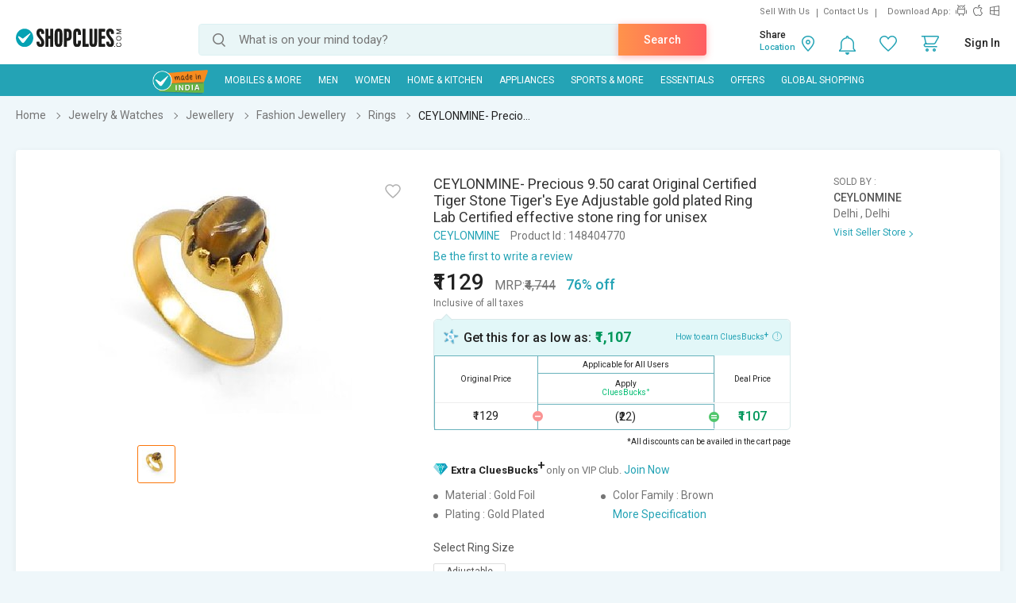

--- FILE ---
content_type: text/html; charset=UTF-8
request_url: https://www.shopclues.com/ajaxCall/Adzone_Products?category_id=18289
body_size: -24
content:
{"response_time":0.007048845291137695,"message":"","status":200,"response":{"error":["Invalid input"]}}

--- FILE ---
content_type: text/html; charset=UTF-8
request_url: https://www.shopclues.com/ajaxCall/pdpBigsale?pid=148404770
body_size: 1100
content:


       
{"status":"1","msg":"success","main_category_id":"18289","main_cateory_name":"Rings","main_category_seo_path":"fashion-jewellery-rings.html","id_path":"282\/18237\/18247\/18289","filters":[{"title":"Best Selling Products in Rings","filter_string":"cat_id=18289&sort_by=bestsellers&sort_order=desc&scl=1","new_filter_string":"sort_by=bestsellers&sort_order=desc&scl=1","type":"leaf","catid":"18289","seo_name":"fashion-jewellery-rings"},{"title":"More Products with min 60% Off","filter_string":"cat_id=282&df[]=61.00-80.00&df[]=80.00-100.00&fsrc=discount_percentage&scl=1","new_filter_string":"df[]=61.00-80.00&df[]=80.00-100.00&fsrc=discount_percentage&scl=1","type":"meta","catid":"282","seo_name":"jewelry-and-watches"},{"title":"Best Selling Products in Jewellery","filter_string":"cat_id=18237&sort_by=bestsellers&sort_order=desc&scl=1","new_filter_string":"sort_by=bestsellers&sort_order=desc&scl=1","type":"sub","catid":"18237","seo_name":"all-jewellery"},{"title":"New Arrivals in Jewelry & Watches","filter_string":"cat_id=282&sort_by=newarrivals&sort_order=desc&scl=1","new_filter_string":"sort_by=newarrivals&sort_order=desc&scl=1","type":"meta","catid":"282","seo_name":"jewelry-and-watches"}]}

--- FILE ---
content_type: text/html; charset=UTF-8
request_url: https://www.shopclues.com/ajaxCall/total_cb?user_id=0&user_segment=default&price=1129&list_price=4744&product_id=148404770
body_size: 1226
content:
{"response_time":0.017191171646118,"message":"","status":200,"response":{"cb_balance_details":{"non_expiry_cb":0,"partial_cb":"1000","expiry_cb":0,"user_total_cb":"1000","cb_plus_total":"1000","non_cb_plus_total":0,"user_applicable_configurations":{"object_key":"US","object_value":"default","percent":"2","flat":"0","max_cap":"200","user_segment":"default","hash_key":"default","possible_user_applicable_configurations":{"default":{"object_key":"US","object_value":"default","percent":"2","flat":"0","max_cap":"200","user_segment":"default","hash_key":"default","user_cb_applicable_data":{"user_total_cb_applicable":22,"non_expiry_cb_applicable":0,"partial_cb_applicable":22,"expiry_cb_applicable":0,"cb_plus_total_applicable":22,"non_cb_plus_total_applicable":0,"cb_plus_requested_applicable":22,"segment_msg":"Get upto 2% instant discount (Expires in 10 Days).","default_msg":"Discounted Price \u20b91107"}}},"cb_plus_total_applicable":22,"cb_plus_requested_applicable":22},"user_cb_applicable_data":{"user_total_cb_applicable":22,"non_expiry_cb_applicable":0,"partial_cb_applicable":22,"expiry_cb_applicable":0,"cb_plus_total_applicable":22,"non_cb_plus_total_applicable":0,"cb_plus_requested_applicable":22,"segment_msg":"Get upto 2% instant discount (Expires in 10 Days).","default_msg":"Discounted Price \u20b91107","cb_percent":0}}}}

--- FILE ---
content_type: text/html; charset=UTF-8
request_url: https://www.shopclues.com/ajaxCall/moreProducts?catId=18289&filters=cat_id%3D18289%26sort_by%3Dbestsellers%26sort_order%3Ddesc%26scl%3D1&start=0&limit=11&fl_cal=1&page_type=PDP&page=2
body_size: 52069
content:
{"status":"success","breadcrumb":"Jewelry & Watches\/\/\/Jewellery\/\/\/Fashion Jewellery\/\/\/Rings","metadata":{"id_path":"282\/18237\/18247\/18289","plp_product_title_h1":"Rings","meta_keywords":"fashion rings online, buy designer fashion rings for women online","meta_description":"Buy Designer rings at best price in India. Shop for fashionable golden and silver plated rings of your favorite brand and design from Shopclues. Enjoy COD & Free shipping.\r\n","page_title":"Designer Rings at Low Price : Jewelry & Watches | Shopclues.com","category":"Rings","is_deal_category":"N","n_max":"50"},"Type":"c","object_id":"18289","cat_type":"p","is_c1x_enabled":1,"meta_seo_name":"jewelry-and-watches","response":{"items_per_page":24,"products_count":20779,"next_cursor_mark":"QW9OaFlTa3hORFl6TURBNE9EST0=","products":[{"product_id":153655987,"is_cod":"N","category_id":18289,"seo_name":"platinum-polished-unique-couple-ring-set-153655987","list_price":1999,"price_see_inside":false,"deal_inside_badge":false,"special_offer_badge":false,"freebee_inside":false,"free_shipping":"Y","company_id":1156914,"product":"Platinum Polished Unique Couple Ring Set","price":299,"third_price":149,"image_url":"images1\/thumbnails\/118109\/320\/320\/153655987-118109692-1749615395.jpg","product_in_wishlist":0,"image_url160_1":"https:\/\/cdn2.shopclues.com\/images\/no_image.gif","image_url160":"https:\/\/cdn2.shopclues.com\/images1\/thumbnails\/118109\/160\/160\/153655987-118109692-1749615395.jpg","image_url820":"https:\/\/cdn2.shopclues.com\/images1\/thumbnails\/118109\/820\/1\/153655987-118109692-1749615395.jpg","image_url640":"https:\/\/cdn2.shopclues.com\/images1\/thumbnails\/118109\/640\/1\/153655987-118109692-1749615395.jpg","image_url320":"https:\/\/cdn2.shopclues.com\/images1\/thumbnails\/118109\/320\/320\/153655987-118109692-1749615395.jpg","image_url200":"https:\/\/cdn2.shopclues.com\/images1\/thumbnails\/118109\/320\/320\/153655987-118109692-1749615395.jpg","image_url280":"https:\/\/cdn2.shopclues.com\/images1\/thumbnails\/118109\/280\/1\/153655987-118109692-1749615395.jpg","image_url320new":"https:\/\/cdn2.shopclues.com\/images1\/thumbnails\/118109\/320\/320\/153655987-118109692-1749615395.jpg","average_rating":5,"is_new":false,"mobile_boost_index":9999999999,"is_wholesale_product":false,"wholesale_type":false,"min_qty":0,"retail_price":1599,"master_seo_name":"platinum-polished-unique-couple-ring-set-153655987","minimum_child_price":149,"master_product_id":0,"product_badge":0,"product_amount_available":1,"variant":0,"product_on_bulk_discount":0,"min_price_label":"","badges_info":[],"discount_percentage":93,"is_similar_product":0,"tracking":"B","super_price_pdp_feature":1,"coupon_details":[],"cluesbucks_plus":2,"cluesbucks":0,"super_price":147,"super_percentage":92,"show_express_badge":0},{"product_id":147823748,"is_cod":"N","category_id":18289,"seo_name":"challa-silver-ring-natural-and-original-ring-for-unisex-by-ceylonmine-147823748","list_price":799,"price_see_inside":false,"deal_inside_badge":false,"special_offer_badge":false,"freebee_inside":false,"free_shipping":"N","company_id":885042,"product":"challa silver ring natural  original ring for unisex by Ceylonmine","price":369,"third_price":0,"image_url":"images1\/thumbnails\/102791\/320\/320\/147823748-102791364-1568467511.jpg","product_in_wishlist":0,"image_url160_1":"https:\/\/cdn2.shopclues.com\/images\/no_image.gif","image_url160":"https:\/\/cdn2.shopclues.com\/images1\/thumbnails\/102791\/160\/160\/147823748-102791364-1568467511.jpg","image_url820":"https:\/\/cdn2.shopclues.com\/images1\/thumbnails\/102791\/820\/1\/147823748-102791364-1568467511.jpg","image_url640":"https:\/\/cdn2.shopclues.com\/images1\/thumbnails\/102791\/640\/1\/147823748-102791364-1568467511.jpg","image_url320":"https:\/\/cdn2.shopclues.com\/images1\/thumbnails\/102791\/320\/320\/147823748-102791364-1568467511.jpg","image_url200":"https:\/\/cdn2.shopclues.com\/images1\/thumbnails\/102791\/320\/320\/147823748-102791364-1568467511.jpg","image_url280":"https:\/\/cdn2.shopclues.com\/images1\/thumbnails\/102791\/280\/1\/147823748-102791364-1568467511.jpg","image_url320new":"https:\/\/cdn2.shopclues.com\/images1\/thumbnails\/102791\/320\/320\/147823748-102791364-1568467511.jpg","average_rating":4,"is_new":false,"mobile_boost_index":9999999999,"is_wholesale_product":false,"wholesale_type":false,"min_qty":0,"retail_price":0,"master_seo_name":"challa-silver-ring-natural-and-original-ring-for-unisex-by-ceylonmine-147823748","minimum_child_price":369,"master_product_id":0,"product_badge":0,"product_amount_available":1,"variant":1,"product_on_bulk_discount":0,"min_price_label":"","badges_info":[],"discount_percentage":54,"is_similar_product":0,"tracking":"O","super_price_pdp_feature":1,"coupon_details":[],"cluesbucks_plus":7,"cluesbucks":0,"super_price":362,"super_percentage":54,"show_express_badge":0},{"product_id":151719074,"is_cod":"Y","category_id":18289,"seo_name":"navratan-stones-pure-silver-ring-for-unisex-by-ceylonmine-151719074","list_price":1999,"price_see_inside":false,"deal_inside_badge":false,"special_offer_badge":false,"freebee_inside":false,"free_shipping":"N","company_id":885042,"product":"Navratan Stones pure Silver Ring  for Unisex by Ceylonmine","price":989,"third_price":0,"image_url":"images1\/thumbnails\/112546\/320\/320\/151719074-112546162-1608804277.jpg","product_in_wishlist":0,"image_url160_1":"https:\/\/cdn2.shopclues.com\/images\/no_image.gif","image_url160":"https:\/\/cdn2.shopclues.com\/images1\/thumbnails\/112546\/160\/160\/151719074-112546162-1608804277.jpg","image_url820":"https:\/\/cdn2.shopclues.com\/images1\/thumbnails\/112546\/820\/1\/151719074-112546162-1608804277.jpg","image_url640":"https:\/\/cdn2.shopclues.com\/images1\/thumbnails\/112546\/640\/1\/151719074-112546162-1608804277.jpg","image_url320":"https:\/\/cdn2.shopclues.com\/images1\/thumbnails\/112546\/320\/320\/151719074-112546162-1608804277.jpg","image_url200":"https:\/\/cdn2.shopclues.com\/images1\/thumbnails\/112546\/320\/320\/151719074-112546162-1608804277.jpg","image_url280":"https:\/\/cdn2.shopclues.com\/images1\/thumbnails\/112546\/280\/1\/151719074-112546162-1608804277.jpg","image_url320new":"https:\/\/cdn2.shopclues.com\/images1\/thumbnails\/112546\/320\/320\/151719074-112546162-1608804277.jpg","average_rating":0,"is_new":false,"mobile_boost_index":9999999999,"is_wholesale_product":false,"wholesale_type":false,"min_qty":0,"retail_price":0,"master_seo_name":"navratan-stones-pure-silver-ring-for-unisex-by-ceylonmine-151719074","minimum_child_price":989,"master_product_id":0,"product_badge":0,"product_amount_available":1,"variant":1,"product_on_bulk_discount":0,"min_price_label":"","badges_info":[],"discount_percentage":51,"is_similar_product":0,"tracking":"O","super_price_pdp_feature":1,"coupon_details":[],"cluesbucks_plus":19,"cluesbucks":0,"super_price":970,"super_percentage":51,"show_express_badge":0},{"product_id":153719353,"is_cod":"N","category_id":18289,"seo_name":"women-fancy-finger-ring-153719353","list_price":499,"price_see_inside":false,"deal_inside_badge":false,"special_offer_badge":false,"freebee_inside":false,"free_shipping":"Y","company_id":1158485,"product":"Women Fancy Finger Ring","price":399,"third_price":99,"image_url":"images1\/thumbnails\/118419\/320\/320\/153719353-118419566-1766149205.jpg","product_in_wishlist":0,"image_url160_1":"https:\/\/cdn2.shopclues.com\/images\/no_image.gif","image_url160":"https:\/\/cdn2.shopclues.com\/images1\/thumbnails\/118419\/160\/160\/153719353-118419566-1766149205.jpg","image_url820":"https:\/\/cdn2.shopclues.com\/images1\/thumbnails\/118419\/820\/1\/153719353-118419566-1766149205.jpg","image_url640":"https:\/\/cdn2.shopclues.com\/images1\/thumbnails\/118419\/640\/1\/153719353-118419566-1766149205.jpg","image_url320":"https:\/\/cdn2.shopclues.com\/images1\/thumbnails\/118419\/320\/320\/153719353-118419566-1766149205.jpg","image_url200":"https:\/\/cdn2.shopclues.com\/images1\/thumbnails\/118419\/320\/320\/153719353-118419566-1766149205.jpg","image_url280":"https:\/\/cdn2.shopclues.com\/images1\/thumbnails\/118419\/280\/1\/153719353-118419566-1766149205.jpg","image_url320new":"https:\/\/cdn2.shopclues.com\/images1\/thumbnails\/118419\/320\/320\/153719353-118419566-1766149205.jpg","average_rating":0,"is_new":false,"mobile_boost_index":9999999999,"is_wholesale_product":false,"wholesale_type":false,"min_qty":0,"retail_price":0,"master_seo_name":"women-fancy-finger-ring-153719353","minimum_child_price":99,"master_product_id":0,"product_badge":0,"product_amount_available":1,"variant":0,"product_on_bulk_discount":0,"min_price_label":"","badges_info":[],"discount_percentage":80,"is_similar_product":0,"tracking":"B","super_price_pdp_feature":1,"coupon_details":[],"cluesbucks_plus":1,"cluesbucks":0,"super_price":98,"super_percentage":80,"show_express_badge":0},{"product_id":146309361,"is_cod":"Y","category_id":18289,"seo_name":"lab-tested-stone-navaratna-silver-plated-ring-original-navgrah-mix-stone-adjustabel-stylish-ring-by-ceylonmine-146309361","list_price":4766,"price_see_inside":false,"deal_inside_badge":false,"special_offer_badge":false,"freebee_inside":false,"free_shipping":"N","company_id":885042,"product":"Lab Tested Stone Navaratna Silver Plated Ring Navgrah Mix Stone Ad","price":1350,"third_price":0,"image_url":"images1\/thumbnails\/100643\/320\/320\/146309361-100643945-1558785482.jpg","product_in_wishlist":0,"image_url160_1":"https:\/\/cdn2.shopclues.com\/images\/no_image.gif","image_url160":"https:\/\/cdn2.shopclues.com\/images1\/thumbnails\/100643\/160\/160\/146309361-100643945-1558785482.jpg","image_url820":"https:\/\/cdn2.shopclues.com\/images1\/thumbnails\/100643\/820\/1\/146309361-100643945-1558785482.jpg","image_url640":"https:\/\/cdn2.shopclues.com\/images1\/thumbnails\/100643\/640\/1\/146309361-100643945-1558785482.jpg","image_url320":"https:\/\/cdn2.shopclues.com\/images1\/thumbnails\/100643\/320\/320\/146309361-100643945-1558785482.jpg","image_url200":"https:\/\/cdn2.shopclues.com\/images1\/thumbnails\/100643\/320\/320\/146309361-100643945-1558785482.jpg","image_url280":"https:\/\/cdn2.shopclues.com\/images1\/thumbnails\/100643\/280\/1\/146309361-100643945-1558785482.jpg","image_url320new":"https:\/\/cdn2.shopclues.com\/images1\/thumbnails\/100643\/320\/320\/146309361-100643945-1558785482.jpg","average_rating":0,"is_new":false,"mobile_boost_index":9999999999,"is_wholesale_product":false,"wholesale_type":false,"min_qty":0,"retail_price":0,"master_seo_name":"lab-tested-stone-navaratna-silver-plated-ring-original-navgrah-mix-stone-adjustabel-stylish-ring-by-ceylonmine-146309361","minimum_child_price":1350,"master_product_id":0,"product_badge":0,"product_amount_available":1,"variant":1,"product_on_bulk_discount":0,"min_price_label":"","badges_info":[],"discount_percentage":72,"is_similar_product":0,"tracking":"O","super_price_pdp_feature":1,"coupon_details":[],"cluesbucks_plus":27,"cluesbucks":0,"super_price":1323,"super_percentage":72,"show_express_badge":0},{"product_id":151719170,"is_cod":"Y","category_id":18289,"seo_name":"ceylonmine-natural-navratan-stones-silver-ring-151719170","list_price":5056,"price_see_inside":false,"deal_inside_badge":false,"special_offer_badge":false,"freebee_inside":false,"free_shipping":"N","company_id":885042,"product":"Ceylonmine-Natural Navratan Stones Silver Ring","price":979,"third_price":0,"image_url":"images1\/thumbnails\/112546\/320\/320\/151719170-112546290-1608804587.jpg","product_in_wishlist":0,"image_url160_1":"https:\/\/cdn2.shopclues.com\/images\/no_image.gif","image_url160":"https:\/\/cdn2.shopclues.com\/images1\/thumbnails\/112546\/160\/160\/151719170-112546290-1608804587.jpg","image_url820":"https:\/\/cdn2.shopclues.com\/images1\/thumbnails\/112546\/820\/1\/151719170-112546290-1608804587.jpg","image_url640":"https:\/\/cdn2.shopclues.com\/images1\/thumbnails\/112546\/640\/1\/151719170-112546290-1608804587.jpg","image_url320":"https:\/\/cdn2.shopclues.com\/images1\/thumbnails\/112546\/320\/320\/151719170-112546290-1608804587.jpg","image_url200":"https:\/\/cdn2.shopclues.com\/images1\/thumbnails\/112546\/320\/320\/151719170-112546290-1608804587.jpg","image_url280":"https:\/\/cdn2.shopclues.com\/images1\/thumbnails\/112546\/280\/1\/151719170-112546290-1608804587.jpg","image_url320new":"https:\/\/cdn2.shopclues.com\/images1\/thumbnails\/112546\/320\/320\/151719170-112546290-1608804587.jpg","average_rating":0,"is_new":false,"mobile_boost_index":9999999999,"is_wholesale_product":false,"wholesale_type":false,"min_qty":0,"retail_price":0,"master_seo_name":"ceylonmine-natural-navratan-stones-silver-ring-151719170","minimum_child_price":979,"master_product_id":0,"product_badge":0,"product_amount_available":1,"variant":1,"product_on_bulk_discount":0,"min_price_label":"","badges_info":[],"discount_percentage":81,"is_similar_product":0,"tracking":"O","super_price_pdp_feature":1,"coupon_details":[],"cluesbucks_plus":19,"cluesbucks":0,"super_price":960,"super_percentage":81,"show_express_badge":0},{"product_id":153465729,"is_cod":"Y","category_id":18289,"seo_name":"7.25-ratti-6.50-carat-a-quality-natural-yellow-sapphire-pukhraj-gemstone-ring-for-womens-and-mensnew-pr-472-153465729","list_price":1899,"price_see_inside":false,"deal_inside_badge":false,"special_offer_badge":false,"freebee_inside":false,"free_shipping":"N","company_id":885042,"product":"7.25 Ratti 6.50 Carat A+ Quality Natural Yellow Sapphire Pukhraj Gemstone Ring For Women's And Men's","price":995,"third_price":0,"image_url":"images1\/thumbnails\/117448\/320\/320\/153465729-117448974-1702543632.jpg","product_in_wishlist":0,"image_url160_1":"https:\/\/cdn2.shopclues.com\/images\/no_image.gif","image_url160":"https:\/\/cdn2.shopclues.com\/images1\/thumbnails\/117448\/160\/160\/153465729-117448974-1702543632.jpg","image_url820":"https:\/\/cdn2.shopclues.com\/images1\/thumbnails\/117448\/820\/1\/153465729-117448974-1702543632.jpg","image_url640":"https:\/\/cdn2.shopclues.com\/images1\/thumbnails\/117448\/640\/1\/153465729-117448974-1702543632.jpg","image_url320":"https:\/\/cdn2.shopclues.com\/images1\/thumbnails\/117448\/320\/320\/153465729-117448974-1702543632.jpg","image_url200":"https:\/\/cdn2.shopclues.com\/images1\/thumbnails\/117448\/320\/320\/153465729-117448974-1702543632.jpg","image_url280":"https:\/\/cdn2.shopclues.com\/images1\/thumbnails\/117448\/280\/1\/153465729-117448974-1702543632.jpg","image_url320new":"https:\/\/cdn2.shopclues.com\/images1\/thumbnails\/117448\/320\/320\/153465729-117448974-1702543632.jpg","average_rating":0,"is_new":false,"mobile_boost_index":9999999999,"is_wholesale_product":false,"wholesale_type":false,"min_qty":0,"retail_price":0,"master_seo_name":"7.25-ratti-6.50-carat-a-quality-natural-yellow-sapphire-pukhraj-gemstone-ring-for-womens-and-mensnew-pr-472-153465729","minimum_child_price":995,"master_product_id":0,"product_badge":0,"product_amount_available":1,"variant":1,"product_on_bulk_discount":0,"min_price_label":"","badges_info":[],"discount_percentage":48,"is_similar_product":0,"tracking":"O","super_price_pdp_feature":1,"coupon_details":[],"cluesbucks_plus":19,"cluesbucks":0,"super_price":976,"super_percentage":48,"show_express_badge":0},{"product_id":146714901,"is_cod":"Y","category_id":18289,"seo_name":"natural-blue-sapphire-silver-plated-ring-original-and-lab-certified-neelam-7.25-ratti-stone-ring-by-ceylonmine-146714901","list_price":1999,"price_see_inside":false,"deal_inside_badge":false,"special_offer_badge":false,"freebee_inside":false,"free_shipping":"N","company_id":885042,"product":"Natural Blue Sapphire Silver Plated Ring Original  Lab Certified Neelam 7.25 Ratti Stone Ring By CEYLONMINE","price":935,"third_price":0,"image_url":"images1\/thumbnails\/101226\/320\/320\/146714901-101226820-1560596141.jpg","product_in_wishlist":0,"image_url160_1":"https:\/\/cdn2.shopclues.com\/images\/no_image.gif","image_url160":"https:\/\/cdn2.shopclues.com\/images1\/thumbnails\/101226\/160\/160\/146714901-101226820-1560596141.jpg","image_url820":"https:\/\/cdn2.shopclues.com\/images1\/thumbnails\/101226\/820\/1\/146714901-101226820-1560596141.jpg","image_url640":"https:\/\/cdn2.shopclues.com\/images1\/thumbnails\/101226\/640\/1\/146714901-101226820-1560596141.jpg","image_url320":"https:\/\/cdn2.shopclues.com\/images1\/thumbnails\/101226\/320\/320\/146714901-101226820-1560596141.jpg","image_url200":"https:\/\/cdn2.shopclues.com\/images1\/thumbnails\/101226\/320\/320\/146714901-101226820-1560596141.jpg","image_url280":"https:\/\/cdn2.shopclues.com\/images1\/thumbnails\/101226\/280\/1\/146714901-101226820-1560596141.jpg","image_url320new":"https:\/\/cdn2.shopclues.com\/images1\/thumbnails\/101226\/320\/320\/146714901-101226820-1560596141.jpg","average_rating":0,"is_new":false,"mobile_boost_index":9999999999,"is_wholesale_product":false,"wholesale_type":false,"min_qty":0,"retail_price":0,"master_seo_name":"natural-blue-sapphire-silver-plated-ring-original-and-lab-certified-neelam-7.25-ratti-stone-ring-by-ceylonmine-146714901","minimum_child_price":935,"master_product_id":0,"product_badge":0,"product_amount_available":1,"variant":1,"product_on_bulk_discount":0,"min_price_label":"","badges_info":[],"discount_percentage":53,"is_similar_product":0,"tracking":"O","super_price_pdp_feature":1,"coupon_details":[],"cluesbucks_plus":18,"cluesbucks":0,"super_price":917,"super_percentage":54,"show_express_badge":0},{"product_id":146715832,"is_cod":"Y","category_id":18289,"seo_name":"white-sapphire-5.25-ratti-stone-gold-plated-ring-original-and-precious-stone-safed-pukhraj-stone-ring-by-ceylonmine-146715832","list_price":1899,"price_see_inside":false,"deal_inside_badge":false,"special_offer_badge":false,"freebee_inside":false,"free_shipping":"N","company_id":885042,"product":"White Sapphire 5.25 Ratti Stone Gold Plated Ring Original  Precious Stone Safed Pukhraj Stone Ring By CEYLONMINE","price":919,"third_price":0,"image_url":"images1\/thumbnails\/101228\/320\/320\/146715832-101228045-1560601769.jpg","product_in_wishlist":0,"image_url160_1":"https:\/\/cdn2.shopclues.com\/images\/no_image.gif","image_url160":"https:\/\/cdn2.shopclues.com\/images1\/thumbnails\/101228\/160\/160\/146715832-101228045-1560601769.jpg","image_url820":"https:\/\/cdn2.shopclues.com\/images1\/thumbnails\/101228\/820\/1\/146715832-101228045-1560601769.jpg","image_url640":"https:\/\/cdn2.shopclues.com\/images1\/thumbnails\/101228\/640\/1\/146715832-101228045-1560601769.jpg","image_url320":"https:\/\/cdn2.shopclues.com\/images1\/thumbnails\/101228\/320\/320\/146715832-101228045-1560601769.jpg","image_url200":"https:\/\/cdn2.shopclues.com\/images1\/thumbnails\/101228\/320\/320\/146715832-101228045-1560601769.jpg","image_url280":"https:\/\/cdn2.shopclues.com\/images1\/thumbnails\/101228\/280\/1\/146715832-101228045-1560601769.jpg","image_url320new":"https:\/\/cdn2.shopclues.com\/images1\/thumbnails\/101228\/320\/320\/146715832-101228045-1560601769.jpg","average_rating":0,"is_new":false,"mobile_boost_index":9999999999,"is_wholesale_product":false,"wholesale_type":false,"min_qty":0,"retail_price":0,"master_seo_name":"white-sapphire-5.25-ratti-stone-gold-plated-ring-original-and-precious-stone-safed-pukhraj-stone-ring-by-ceylonmine-146715832","minimum_child_price":919,"master_product_id":0,"product_badge":0,"product_amount_available":1,"variant":1,"product_on_bulk_discount":0,"min_price_label":"","badges_info":[],"discount_percentage":52,"is_similar_product":0,"tracking":"O","super_price_pdp_feature":1,"coupon_details":[],"cluesbucks_plus":18,"cluesbucks":0,"super_price":901,"super_percentage":52,"show_express_badge":0},{"product_id":147516686,"is_cod":"Y","category_id":18289,"seo_name":"ceylonmine-pink-sapphire-7.25-ratti-silver-plated-ring-certified-and-astrological-gemstone-ring-for-unisex-147516686","list_price":4537,"price_see_inside":false,"deal_inside_badge":false,"special_offer_badge":false,"freebee_inside":false,"free_shipping":"N","company_id":885042,"product":"CEYLONMINE- Pink sapphire 7.25 Ratti  silver Plated Ring Certified & Astrological Gemstone Ring For Unisex","price":953,"third_price":0,"image_url":"images1\/thumbnails\/102309\/320\/320\/147516686-102309305-1565444553.jpg","product_in_wishlist":0,"image_url160_1":"https:\/\/cdn2.shopclues.com\/images\/no_image.gif","image_url160":"https:\/\/cdn2.shopclues.com\/images1\/thumbnails\/102309\/160\/160\/147516686-102309305-1565444553.jpg","image_url820":"https:\/\/cdn2.shopclues.com\/images1\/thumbnails\/102309\/820\/1\/147516686-102309305-1565444553.jpg","image_url640":"https:\/\/cdn2.shopclues.com\/images1\/thumbnails\/102309\/640\/1\/147516686-102309305-1565444553.jpg","image_url320":"https:\/\/cdn2.shopclues.com\/images1\/thumbnails\/102309\/320\/320\/147516686-102309305-1565444553.jpg","image_url200":"https:\/\/cdn2.shopclues.com\/images1\/thumbnails\/102309\/320\/320\/147516686-102309305-1565444553.jpg","image_url280":"https:\/\/cdn2.shopclues.com\/images1\/thumbnails\/102309\/280\/1\/147516686-102309305-1565444553.jpg","image_url320new":"https:\/\/cdn2.shopclues.com\/images1\/thumbnails\/102309\/320\/320\/147516686-102309305-1565444553.jpg","average_rating":0,"is_new":false,"mobile_boost_index":9999999999,"is_wholesale_product":false,"wholesale_type":false,"min_qty":0,"retail_price":0,"master_seo_name":"ceylonmine-pink-sapphire-7.25-ratti-silver-plated-ring-certified-and-astrological-gemstone-ring-for-unisex-147516686","minimum_child_price":953,"master_product_id":0,"product_badge":0,"product_amount_available":1,"variant":1,"product_on_bulk_discount":0,"min_price_label":"","badges_info":[],"discount_percentage":79,"is_similar_product":0,"tracking":"O","super_price_pdp_feature":1,"coupon_details":[],"cluesbucks_plus":19,"cluesbucks":0,"super_price":934,"super_percentage":79,"show_express_badge":0},{"product_id":148193698,"is_cod":"Y","category_id":18289,"seo_name":"ceylonmine-certified-9.25-carat-turquoise-ring-in-silver-good-quality-and-lab-certified-firoza-adjustable-ring-for-unisex-148193698","list_price":5732,"price_see_inside":false,"deal_inside_badge":false,"special_offer_badge":false,"freebee_inside":false,"free_shipping":"N","company_id":885042,"product":"Ceylonmine- Certified 9.25 Carat Turquoise Ring In Silver Good Quality & Lab Certified Firoza Adjustable Ring For Unisex","price":1969,"third_price":0,"image_url":"images1\/thumbnails\/103516\/320\/320\/148193698-103516548-1572603448.jpg","product_in_wishlist":0,"image_url160_1":"https:\/\/cdn2.shopclues.com\/images\/no_image.gif","image_url160":"https:\/\/cdn2.shopclues.com\/images1\/thumbnails\/103516\/160\/160\/148193698-103516548-1572603448.jpg","image_url820":"https:\/\/cdn2.shopclues.com\/images1\/thumbnails\/103516\/820\/1\/148193698-103516548-1572603448.jpg","image_url640":"https:\/\/cdn2.shopclues.com\/images1\/thumbnails\/103516\/640\/1\/148193698-103516548-1572603448.jpg","image_url320":"https:\/\/cdn2.shopclues.com\/images1\/thumbnails\/103516\/320\/320\/148193698-103516548-1572603448.jpg","image_url200":"https:\/\/cdn2.shopclues.com\/images1\/thumbnails\/103516\/320\/320\/148193698-103516548-1572603448.jpg","image_url280":"https:\/\/cdn2.shopclues.com\/images1\/thumbnails\/103516\/280\/1\/148193698-103516548-1572603448.jpg","image_url320new":"https:\/\/cdn2.shopclues.com\/images1\/thumbnails\/103516\/320\/320\/148193698-103516548-1572603448.jpg","average_rating":0,"is_new":false,"mobile_boost_index":9999999999,"is_wholesale_product":false,"wholesale_type":false,"min_qty":0,"retail_price":0,"master_seo_name":"ceylonmine-certified-9.25-carat-turquoise-ring-in-silver-good-quality-and-lab-certified-firoza-adjustable-ring-for-unisex-148193698","minimum_child_price":1969,"master_product_id":0,"product_badge":0,"product_amount_available":1,"variant":1,"product_on_bulk_discount":0,"min_price_label":"","badges_info":[],"discount_percentage":66,"is_similar_product":0,"tracking":"O","super_price_pdp_feature":1,"coupon_details":[],"cluesbucks_plus":39,"cluesbucks":0,"super_price":1930,"super_percentage":66,"show_express_badge":0},{"product_id":148239618,"is_cod":"Y","category_id":18289,"seo_name":"navratna-gemstone-gold-plated-ring-lab-certified-and-original-stone-navgrah-precious-stone-ring-for-unisex-by-ceylonimine-148239618","list_price":5801,"price_see_inside":false,"deal_inside_badge":false,"special_offer_badge":false,"freebee_inside":false,"free_shipping":"N","company_id":885042,"product":"Navratna Gemstone Gold Plated Ring Lab Certified Original Stone Navgrah Precious Stone Ring For Unisex By Ceylonimine","price":849,"third_price":0,"image_url":"images1\/thumbnails\/103566\/320\/320\/148239618-103566185-1572956501.jpg","product_in_wishlist":0,"image_url160_1":"https:\/\/cdn2.shopclues.com\/images\/no_image.gif","image_url160":"https:\/\/cdn2.shopclues.com\/images1\/thumbnails\/103566\/160\/160\/148239618-103566185-1572956501.jpg","image_url820":"https:\/\/cdn2.shopclues.com\/images1\/thumbnails\/103566\/820\/1\/148239618-103566185-1572956501.jpg","image_url640":"https:\/\/cdn2.shopclues.com\/images1\/thumbnails\/103566\/640\/1\/148239618-103566185-1572956501.jpg","image_url320":"https:\/\/cdn2.shopclues.com\/images1\/thumbnails\/103566\/320\/320\/148239618-103566185-1572956501.jpg","image_url200":"https:\/\/cdn2.shopclues.com\/images1\/thumbnails\/103566\/320\/320\/148239618-103566185-1572956501.jpg","image_url280":"https:\/\/cdn2.shopclues.com\/images1\/thumbnails\/103566\/280\/1\/148239618-103566185-1572956501.jpg","image_url320new":"https:\/\/cdn2.shopclues.com\/images1\/thumbnails\/103566\/320\/320\/148239618-103566185-1572956501.jpg","average_rating":0,"is_new":false,"mobile_boost_index":9999999999,"is_wholesale_product":false,"wholesale_type":false,"min_qty":0,"retail_price":0,"master_seo_name":"navratna-gemstone-gold-plated-ring-lab-certified-and-original-stone-navgrah-precious-stone-ring-for-unisex-by-ceylonimine-148239618","minimum_child_price":849,"master_product_id":0,"product_badge":0,"product_amount_available":1,"variant":1,"product_on_bulk_discount":0,"min_price_label":"","badges_info":[],"discount_percentage":85,"is_similar_product":0,"tracking":"O","super_price_pdp_feature":1,"coupon_details":[],"cluesbucks_plus":16,"cluesbucks":0,"super_price":833,"super_percentage":85,"show_express_badge":0},{"product_id":148462596,"is_cod":"Y","category_id":18289,"seo_name":"ceylonmine-turtle-ring-white-silver-plated-kachua-ring-for-women-and-men-148462596","list_price":5262,"price_see_inside":false,"deal_inside_badge":false,"special_offer_badge":false,"freebee_inside":false,"free_shipping":"N","company_id":885042,"product":"Ceylonmine Turtle Ring White Silver Plated Kachua Ring For Women  Men","price":1569,"third_price":0,"image_url":"images1\/thumbnails\/103913\/320\/320\/148462596-103913048-1575981537.jpg","product_in_wishlist":0,"image_url160_1":"https:\/\/cdn2.shopclues.com\/images\/no_image.gif","image_url160":"https:\/\/cdn2.shopclues.com\/images1\/thumbnails\/103913\/160\/160\/148462596-103913048-1575981537.jpg","image_url820":"https:\/\/cdn2.shopclues.com\/images1\/thumbnails\/103913\/820\/1\/148462596-103913048-1575981537.jpg","image_url640":"https:\/\/cdn2.shopclues.com\/images1\/thumbnails\/103913\/640\/1\/148462596-103913048-1575981537.jpg","image_url320":"https:\/\/cdn2.shopclues.com\/images1\/thumbnails\/103913\/320\/320\/148462596-103913048-1575981537.jpg","image_url200":"https:\/\/cdn2.shopclues.com\/images1\/thumbnails\/103913\/320\/320\/148462596-103913048-1575981537.jpg","image_url280":"https:\/\/cdn2.shopclues.com\/images1\/thumbnails\/103913\/280\/1\/148462596-103913048-1575981537.jpg","image_url320new":"https:\/\/cdn2.shopclues.com\/images1\/thumbnails\/103913\/320\/320\/148462596-103913048-1575981537.jpg","average_rating":0,"is_new":false,"mobile_boost_index":9999999999,"is_wholesale_product":false,"wholesale_type":false,"min_qty":0,"retail_price":0,"master_seo_name":"ceylonmine-turtle-ring-white-silver-plated-kachua-ring-for-women-and-men-148462596","minimum_child_price":1569,"master_product_id":0,"product_badge":0,"product_amount_available":1,"variant":1,"product_on_bulk_discount":0,"min_price_label":"","badges_info":[],"discount_percentage":70,"is_similar_product":0,"tracking":"O","super_price_pdp_feature":1,"coupon_details":[],"cluesbucks_plus":31,"cluesbucks":0,"super_price":1538,"super_percentage":70,"show_express_badge":0},{"product_id":148464489,"is_cod":"Y","category_id":18289,"seo_name":"ceylonmine-original-stone-ring-ruby-manik-7.50-ratti-gemstone-ring-lab-certified-and-unheated-stone-chunni-for-men-and-women-148464489","list_price":4399,"price_see_inside":false,"deal_inside_badge":false,"special_offer_badge":false,"freebee_inside":false,"free_shipping":"N","company_id":885042,"product":"Ceylonmine Original Stone Ring Ruby Manik 7.50 Ratti Gemstone Ring Lab Certified  Unheated Stone Chunni For Men  Women","price":1091,"third_price":0,"image_url":"images1\/thumbnails\/103915\/320\/320\/148464489-103915792-1576049880.jpg","product_in_wishlist":0,"image_url160_1":"https:\/\/cdn2.shopclues.com\/images\/no_image.gif","image_url160":"https:\/\/cdn2.shopclues.com\/images1\/thumbnails\/103915\/160\/160\/148464489-103915792-1576049880.jpg","image_url820":"https:\/\/cdn2.shopclues.com\/images1\/thumbnails\/103915\/820\/1\/148464489-103915792-1576049880.jpg","image_url640":"https:\/\/cdn2.shopclues.com\/images1\/thumbnails\/103915\/640\/1\/148464489-103915792-1576049880.jpg","image_url320":"https:\/\/cdn2.shopclues.com\/images1\/thumbnails\/103915\/320\/320\/148464489-103915792-1576049880.jpg","image_url200":"https:\/\/cdn2.shopclues.com\/images1\/thumbnails\/103915\/320\/320\/148464489-103915792-1576049880.jpg","image_url280":"https:\/\/cdn2.shopclues.com\/images1\/thumbnails\/103915\/280\/1\/148464489-103915792-1576049880.jpg","image_url320new":"https:\/\/cdn2.shopclues.com\/images1\/thumbnails\/103915\/320\/320\/148464489-103915792-1576049880.jpg","average_rating":1,"is_new":false,"mobile_boost_index":9999999999,"is_wholesale_product":false,"wholesale_type":false,"min_qty":0,"retail_price":0,"master_seo_name":"ceylonmine-original-stone-ring-ruby-manik-7.50-ratti-gemstone-ring-lab-certified-and-unheated-stone-chunni-for-men-and-women-148464489","minimum_child_price":1091,"master_product_id":0,"product_badge":0,"product_amount_available":1,"variant":1,"product_on_bulk_discount":0,"min_price_label":"","badges_info":[],"discount_percentage":75,"is_similar_product":0,"tracking":"O","super_price_pdp_feature":1,"coupon_details":[],"cluesbucks_plus":21,"cluesbucks":0,"super_price":1070,"super_percentage":75,"show_express_badge":0},{"product_id":150278802,"is_cod":"N","category_id":18289,"seo_name":"white-sapphire-ring-natural-and-original-gemstone-silver-5.00-ratti-for-unisex-by-ceylonmine-150278802","list_price":1999,"price_see_inside":false,"deal_inside_badge":false,"special_offer_badge":false,"freebee_inside":false,"free_shipping":"N","company_id":885042,"product":"white sapphire ring natural  original gemstone silver 5.00 ratti for unisex by CEYLONMINE","price":999,"third_price":0,"image_url":"images1\/thumbnails\/108313\/320\/320\/150278802-108313888-1594106780.jpg","product_in_wishlist":0,"image_url160_1":"https:\/\/cdn2.shopclues.com\/images\/no_image.gif","image_url160":"https:\/\/cdn2.shopclues.com\/images1\/thumbnails\/108313\/160\/160\/150278802-108313888-1594106780.jpg","image_url820":"https:\/\/cdn2.shopclues.com\/images1\/thumbnails\/108313\/820\/1\/150278802-108313888-1594106780.jpg","image_url640":"https:\/\/cdn2.shopclues.com\/images1\/thumbnails\/108313\/640\/1\/150278802-108313888-1594106780.jpg","image_url320":"https:\/\/cdn2.shopclues.com\/images1\/thumbnails\/108313\/320\/320\/150278802-108313888-1594106780.jpg","image_url200":"https:\/\/cdn2.shopclues.com\/images1\/thumbnails\/108313\/320\/320\/150278802-108313888-1594106780.jpg","image_url280":"https:\/\/cdn2.shopclues.com\/images1\/thumbnails\/108313\/280\/1\/150278802-108313888-1594106780.jpg","image_url320new":"https:\/\/cdn2.shopclues.com\/images1\/thumbnails\/108313\/320\/320\/150278802-108313888-1594106780.jpg","average_rating":0,"is_new":false,"mobile_boost_index":9999999999,"is_wholesale_product":false,"wholesale_type":false,"min_qty":0,"retail_price":0,"master_seo_name":"white-sapphire-ring-natural-and-original-gemstone-silver-5.00-ratti-for-unisex-by-ceylonmine-150278802","minimum_child_price":999,"master_product_id":0,"product_badge":0,"product_amount_available":1,"variant":1,"product_on_bulk_discount":0,"min_price_label":"","badges_info":[],"discount_percentage":50,"is_similar_product":0,"tracking":"O","super_price_pdp_feature":1,"coupon_details":[],"cluesbucks_plus":19,"cluesbucks":0,"super_price":980,"super_percentage":50,"show_express_badge":0},{"product_id":151495083,"is_cod":"Y","category_id":18289,"seo_name":"2-carat-certified-hessonite-silver-ring-for-men-and-womenby-ceylonmine-151495083","list_price":4566,"price_see_inside":false,"deal_inside_badge":false,"special_offer_badge":false,"freebee_inside":false,"free_shipping":"N","company_id":885042,"product":"2 Carat Certified Hessonite silver Ring for Men & WomenBy CEYLONMINE","price":978,"third_price":0,"image_url":"images1\/thumbnails\/112111\/320\/320\/151495083-112111118-1606974182.jpg","product_in_wishlist":0,"image_url160_1":"https:\/\/cdn2.shopclues.com\/images\/no_image.gif","image_url160":"https:\/\/cdn2.shopclues.com\/images1\/thumbnails\/112111\/160\/160\/151495083-112111118-1606974182.jpg","image_url820":"https:\/\/cdn2.shopclues.com\/images1\/thumbnails\/112111\/820\/1\/151495083-112111118-1606974182.jpg","image_url640":"https:\/\/cdn2.shopclues.com\/images1\/thumbnails\/112111\/640\/1\/151495083-112111118-1606974182.jpg","image_url320":"https:\/\/cdn2.shopclues.com\/images1\/thumbnails\/112111\/320\/320\/151495083-112111118-1606974182.jpg","image_url200":"https:\/\/cdn2.shopclues.com\/images1\/thumbnails\/112111\/320\/320\/151495083-112111118-1606974182.jpg","image_url280":"https:\/\/cdn2.shopclues.com\/images1\/thumbnails\/112111\/280\/1\/151495083-112111118-1606974182.jpg","image_url320new":"https:\/\/cdn2.shopclues.com\/images1\/thumbnails\/112111\/320\/320\/151495083-112111118-1606974182.jpg","average_rating":0,"is_new":false,"mobile_boost_index":9999999999,"is_wholesale_product":false,"wholesale_type":false,"min_qty":0,"retail_price":0,"master_seo_name":"2-carat-certified-hessonite-silver-ring-for-men-and-womenby-ceylonmine-151495083","minimum_child_price":978,"master_product_id":0,"product_badge":0,"product_amount_available":1,"variant":1,"product_on_bulk_discount":0,"min_price_label":"","badges_info":[],"discount_percentage":79,"is_similar_product":0,"tracking":"O","super_price_pdp_feature":1,"coupon_details":[],"cluesbucks_plus":19,"cluesbucks":0,"super_price":959,"super_percentage":78,"show_express_badge":0},{"product_id":151646913,"is_cod":"Y","category_id":18289,"seo_name":"7.25-ratti-natural-opal-stone-adjustable-silver-ring-for-astrological-opal-ring-by-ceylonmine-151646913","list_price":1999,"price_see_inside":false,"deal_inside_badge":false,"special_offer_badge":false,"freebee_inside":false,"free_shipping":"N","company_id":885042,"product":"7.25 ratti Natural Opal Stone Adjustable silver Ring for Astrological Opal Ring by CEYLONMINE","price":899,"third_price":0,"image_url":"images1\/thumbnails\/112443\/320\/320\/151646913-112443368-1608105798.jpg","product_in_wishlist":0,"image_url160_1":"https:\/\/cdn2.shopclues.com\/images\/no_image.gif","image_url160":"https:\/\/cdn2.shopclues.com\/images1\/thumbnails\/112443\/160\/160\/151646913-112443368-1608105798.jpg","image_url820":"https:\/\/cdn2.shopclues.com\/images1\/thumbnails\/112443\/820\/1\/151646913-112443368-1608105798.jpg","image_url640":"https:\/\/cdn2.shopclues.com\/images1\/thumbnails\/112443\/640\/1\/151646913-112443368-1608105798.jpg","image_url320":"https:\/\/cdn2.shopclues.com\/images1\/thumbnails\/112443\/320\/320\/151646913-112443368-1608105798.jpg","image_url200":"https:\/\/cdn2.shopclues.com\/images1\/thumbnails\/112443\/320\/320\/151646913-112443368-1608105798.jpg","image_url280":"https:\/\/cdn2.shopclues.com\/images1\/thumbnails\/112443\/280\/1\/151646913-112443368-1608105798.jpg","image_url320new":"https:\/\/cdn2.shopclues.com\/images1\/thumbnails\/112443\/320\/320\/151646913-112443368-1608105798.jpg","average_rating":0,"is_new":false,"mobile_boost_index":9999999999,"is_wholesale_product":false,"wholesale_type":false,"min_qty":0,"retail_price":0,"master_seo_name":"7.25-ratti-natural-opal-stone-adjustable-silver-ring-for-astrological-opal-ring-by-ceylonmine-151646913","minimum_child_price":899,"master_product_id":0,"product_badge":0,"product_amount_available":1,"variant":1,"product_on_bulk_discount":0,"min_price_label":"","badges_info":[],"discount_percentage":55,"is_similar_product":0,"tracking":"O","super_price_pdp_feature":1,"coupon_details":[],"cluesbucks_plus":17,"cluesbucks":0,"super_price":882,"super_percentage":55,"show_express_badge":0},{"product_id":152374356,"is_cod":"Y","category_id":18289,"seo_name":"vighnaharta-silver-plated-classic-proposal-heart-ring-for-women-girls-valentine-gift-152374356","list_price":996,"price_see_inside":false,"deal_inside_badge":false,"special_offer_badge":false,"freebee_inside":false,"free_shipping":"N","company_id":275710,"product":"Vighnaharta Silver Plated Classic Proposal Heart  Ring for Women Girls Valentine Gift","price":279,"third_price":0,"image_url":"images1\/thumbnails\/114352\/320\/320\/152374356-114352888-1622810201.jpg","product_in_wishlist":0,"image_url160_1":"https:\/\/cdn2.shopclues.com\/images\/no_image.gif","image_url160":"https:\/\/cdn2.shopclues.com\/images1\/thumbnails\/114352\/160\/160\/152374356-114352888-1622810201.jpg","image_url820":"https:\/\/cdn2.shopclues.com\/images1\/thumbnails\/114352\/820\/1\/152374356-114352888-1622810201.jpg","image_url640":"https:\/\/cdn2.shopclues.com\/images1\/thumbnails\/114352\/640\/1\/152374356-114352888-1622810201.jpg","image_url320":"https:\/\/cdn2.shopclues.com\/images1\/thumbnails\/114352\/320\/320\/152374356-114352888-1622810201.jpg","image_url200":"https:\/\/cdn2.shopclues.com\/images1\/thumbnails\/114352\/320\/320\/152374356-114352888-1622810201.jpg","image_url280":"https:\/\/cdn2.shopclues.com\/images1\/thumbnails\/114352\/280\/1\/152374356-114352888-1622810201.jpg","image_url320new":"https:\/\/cdn2.shopclues.com\/images1\/thumbnails\/114352\/320\/320\/152374356-114352888-1622810201.jpg","average_rating":0,"is_new":false,"mobile_boost_index":9999999999,"is_wholesale_product":false,"wholesale_type":false,"min_qty":0,"retail_price":0,"master_seo_name":"vighnaharta-silver-plated-classic-proposal-heart-ring-for-women-girls-valentine-gift-152374356","minimum_child_price":279,"master_product_id":0,"product_badge":0,"product_amount_available":1,"variant":0,"product_on_bulk_discount":0,"min_price_label":"","badges_info":[],"discount_percentage":72,"is_similar_product":0,"tracking":"B","super_price_pdp_feature":1,"coupon_details":[],"cluesbucks_plus":5,"cluesbucks":0,"super_price":274,"super_percentage":72,"show_express_badge":0},{"product_id":153364508,"is_cod":"Y","category_id":18289,"seo_name":"certified-yellow-sapphire-ring-natural-pukhraj-gemstone-gold-plated-finger-ring-153364508","list_price":1999,"price_see_inside":false,"deal_inside_badge":false,"special_offer_badge":false,"freebee_inside":false,"free_shipping":"Y","company_id":390838,"product":"certified yellow sapphire ring natural pukhraj gemstone gold plated finger ring","price":925,"third_price":0,"image_url":"images1\/thumbnails\/117116\/320\/320\/153364508-117116203-1682669791.jpg","product_in_wishlist":0,"image_url160_1":"https:\/\/cdn2.shopclues.com\/images\/no_image.gif","image_url160":"https:\/\/cdn2.shopclues.com\/images1\/thumbnails\/117116\/160\/160\/153364508-117116203-1682669791.jpg","image_url820":"https:\/\/cdn2.shopclues.com\/images1\/thumbnails\/117116\/820\/1\/153364508-117116203-1682669791.jpg","image_url640":"https:\/\/cdn2.shopclues.com\/images1\/thumbnails\/117116\/640\/1\/153364508-117116203-1682669791.jpg","image_url320":"https:\/\/cdn2.shopclues.com\/images1\/thumbnails\/117116\/320\/320\/153364508-117116203-1682669791.jpg","image_url200":"https:\/\/cdn2.shopclues.com\/images1\/thumbnails\/117116\/320\/320\/153364508-117116203-1682669791.jpg","image_url280":"https:\/\/cdn2.shopclues.com\/images1\/thumbnails\/117116\/280\/1\/153364508-117116203-1682669791.jpg","image_url320new":"https:\/\/cdn2.shopclues.com\/images1\/thumbnails\/117116\/320\/320\/153364508-117116203-1682669791.jpg","average_rating":0,"is_new":false,"mobile_boost_index":9999999999,"is_wholesale_product":false,"wholesale_type":false,"min_qty":0,"retail_price":0,"master_seo_name":"certified-yellow-sapphire-ring-natural-pukhraj-gemstone-gold-plated-finger-ring-153364508","minimum_child_price":925,"master_product_id":0,"product_badge":0,"product_amount_available":1,"variant":1,"product_on_bulk_discount":0,"min_price_label":"","badges_info":[],"discount_percentage":54,"is_similar_product":0,"tracking":"O","super_price_pdp_feature":1,"coupon_details":[],"cluesbucks_plus":18,"cluesbucks":0,"super_price":907,"super_percentage":54,"show_express_badge":0},{"product_id":153447378,"is_cod":"Y","category_id":18289,"seo_name":"yellow-sapphire-ring-natural-stone-pukhraj-stone-stone-beautiful-look-in-girl-stone-ring-153447378","list_price":2247,"price_see_inside":false,"deal_inside_badge":false,"special_offer_badge":false,"freebee_inside":false,"free_shipping":"N","company_id":885042,"product":"Yellow sapphire ring Natural stone Pukhraj stone stone beautiful look in girl Stone ring","price":954,"third_price":0,"image_url":"images1\/thumbnails\/117376\/320\/320\/153447378-117376538-1696923358.jpg","product_in_wishlist":0,"image_url160_1":"https:\/\/cdn2.shopclues.com\/images\/no_image.gif","image_url160":"https:\/\/cdn2.shopclues.com\/images1\/thumbnails\/117376\/160\/160\/153447378-117376538-1696923358.jpg","image_url820":"https:\/\/cdn2.shopclues.com\/images1\/thumbnails\/117376\/820\/1\/153447378-117376538-1696923358.jpg","image_url640":"https:\/\/cdn2.shopclues.com\/images1\/thumbnails\/117376\/640\/1\/153447378-117376538-1696923358.jpg","image_url320":"https:\/\/cdn2.shopclues.com\/images1\/thumbnails\/117376\/320\/320\/153447378-117376538-1696923358.jpg","image_url200":"https:\/\/cdn2.shopclues.com\/images1\/thumbnails\/117376\/320\/320\/153447378-117376538-1696923358.jpg","image_url280":"https:\/\/cdn2.shopclues.com\/images1\/thumbnails\/117376\/280\/1\/153447378-117376538-1696923358.jpg","image_url320new":"https:\/\/cdn2.shopclues.com\/images1\/thumbnails\/117376\/320\/320\/153447378-117376538-1696923358.jpg","average_rating":0,"is_new":false,"mobile_boost_index":9999999999,"is_wholesale_product":false,"wholesale_type":false,"min_qty":0,"retail_price":0,"master_seo_name":"yellow-sapphire-ring-natural-stone-pukhraj-stone-stone-beautiful-look-in-girl-stone-ring-153447378","minimum_child_price":954,"master_product_id":0,"product_badge":0,"product_amount_available":1,"variant":0,"product_on_bulk_discount":0,"min_price_label":"","badges_info":[],"discount_percentage":58,"is_similar_product":0,"tracking":"B","super_price_pdp_feature":1,"coupon_details":[],"cluesbucks_plus":19,"cluesbucks":0,"super_price":935,"super_percentage":58,"show_express_badge":0},{"product_id":153507291,"is_cod":"Y","category_id":18289,"seo_name":"baglamukhi-yantra-ring-in-gold-plated-for-fulfill-all-desires-success-wealth-and-prosperity-153507291","list_price":501,"price_see_inside":false,"deal_inside_badge":false,"special_offer_badge":false,"freebee_inside":false,"free_shipping":"N","company_id":884285,"product":"Baglamukhi Yantra Ring In Gold Plated For Fulfill All Desires, Success, Wealth  Prosperity","price":299,"third_price":0,"image_url":"images1\/thumbnails\/117579\/320\/320\/153507291-117579127-1710840833.jpg","product_in_wishlist":0,"image_url160_1":"https:\/\/cdn2.shopclues.com\/images\/no_image.gif","image_url160":"https:\/\/cdn2.shopclues.com\/images1\/thumbnails\/117579\/160\/160\/153507291-117579127-1710840833.jpg","image_url820":"https:\/\/cdn2.shopclues.com\/images1\/thumbnails\/117579\/820\/1\/153507291-117579127-1710840833.jpg","image_url640":"https:\/\/cdn2.shopclues.com\/images1\/thumbnails\/117579\/640\/1\/153507291-117579127-1710840833.jpg","image_url320":"https:\/\/cdn2.shopclues.com\/images1\/thumbnails\/117579\/320\/320\/153507291-117579127-1710840833.jpg","image_url200":"https:\/\/cdn2.shopclues.com\/images1\/thumbnails\/117579\/320\/320\/153507291-117579127-1710840833.jpg","image_url280":"https:\/\/cdn2.shopclues.com\/images1\/thumbnails\/117579\/280\/1\/153507291-117579127-1710840833.jpg","image_url320new":"https:\/\/cdn2.shopclues.com\/images1\/thumbnails\/117579\/320\/320\/153507291-117579127-1710840833.jpg","average_rating":4,"is_new":false,"mobile_boost_index":9999999999,"is_wholesale_product":false,"wholesale_type":false,"min_qty":0,"retail_price":0,"master_seo_name":"baglamukhi-yantra-ring-in-gold-plated-for-fulfill-all-desires-success-wealth-and-prosperity-153507291","minimum_child_price":299,"master_product_id":0,"product_badge":0,"product_amount_available":1,"variant":0,"product_on_bulk_discount":0,"min_price_label":"","badges_info":[],"discount_percentage":40,"is_similar_product":0,"tracking":"B","super_price_pdp_feature":1,"coupon_details":[],"cluesbucks_plus":5,"cluesbucks":0,"super_price":294,"super_percentage":41,"show_express_badge":0},{"product_id":139692433,"is_cod":"Y","category_id":18289,"seo_name":"vighnaharta-decent-flower-cz-gold-and-rhodium-plated-alloy-finger-ring-for-women-and-girls-vfj1318frg8-139692433","list_price":623,"price_see_inside":false,"deal_inside_badge":false,"special_offer_badge":false,"freebee_inside":false,"free_shipping":"N","company_id":275710,"product":"Vighnaharta Decent Flower CZ Gold and Rhodium Plated Alloy Finger Ring for Women and Girls - VFJ1318FRG8","price":219,"third_price":0,"image_url":"images1\/thumbnails\/89654\/320\/320\/139692433-89654967-1689269623.jpg","product_in_wishlist":0,"image_url160_1":"https:\/\/cdn2.shopclues.com\/images\/no_image.gif","image_url160":"https:\/\/cdn2.shopclues.com\/images1\/thumbnails\/89654\/160\/160\/139692433-89654967-1689269623.jpg","image_url820":"https:\/\/cdn2.shopclues.com\/images1\/thumbnails\/89654\/820\/1\/139692433-89654967-1689269623.jpg","image_url640":"https:\/\/cdn2.shopclues.com\/images1\/thumbnails\/89654\/640\/1\/139692433-89654967-1689269623.jpg","image_url320":"https:\/\/cdn2.shopclues.com\/images1\/thumbnails\/89654\/320\/320\/139692433-89654967-1689269623.jpg","image_url200":"https:\/\/cdn2.shopclues.com\/images1\/thumbnails\/89654\/320\/320\/139692433-89654967-1689269623.jpg","image_url280":"https:\/\/cdn2.shopclues.com\/images1\/thumbnails\/89654\/280\/1\/139692433-89654967-1689269623.jpg","image_url320new":"https:\/\/cdn2.shopclues.com\/images1\/thumbnails\/89654\/320\/320\/139692433-89654967-1689269623.jpg","average_rating":0,"is_new":false,"mobile_boost_index":9999999999,"is_wholesale_product":false,"wholesale_type":false,"min_qty":0,"retail_price":0,"master_seo_name":"vighnaharta-decent-flower-cz-gold-and-rhodium-plated-alloy-finger-ring-for-women-and-girls-vfj1318frg8-139692433","minimum_child_price":219,"master_product_id":0,"product_badge":0,"product_amount_available":1,"variant":1,"product_on_bulk_discount":0,"min_price_label":"","badges_info":[],"discount_percentage":65,"is_similar_product":0,"tracking":"O","super_price_pdp_feature":1,"coupon_details":[],"cluesbucks_plus":4,"cluesbucks":0,"super_price":215,"super_percentage":65,"show_express_badge":0},{"product_id":139692556,"is_cod":"Y","category_id":18289,"seo_name":"vighnaharta-cohesion-heart-cz-rhodium-plated-alloy-finger-ring-for-women-and-girls-vfj1324frr8-139692556","list_price":623,"price_see_inside":false,"deal_inside_badge":false,"special_offer_badge":false,"freebee_inside":false,"free_shipping":"N","company_id":275710,"product":"Vighnaharta Cohesion Heart CZ Rhodium Plated Alloy Finger Ring for Women and Girls - VFJ1324FRR8","price":199,"third_price":0,"image_url":"images1\/thumbnails\/89655\/320\/320\/139692556-89655197-1654517605.jpg","product_in_wishlist":0,"image_url160_1":"https:\/\/cdn2.shopclues.com\/images\/no_image.gif","image_url160":"https:\/\/cdn2.shopclues.com\/images1\/thumbnails\/89655\/160\/160\/139692556-89655197-1654517605.jpg","image_url820":"https:\/\/cdn2.shopclues.com\/images1\/thumbnails\/89655\/820\/1\/139692556-89655197-1654517605.jpg","image_url640":"https:\/\/cdn2.shopclues.com\/images1\/thumbnails\/89655\/640\/1\/139692556-89655197-1654517605.jpg","image_url320":"https:\/\/cdn2.shopclues.com\/images1\/thumbnails\/89655\/320\/320\/139692556-89655197-1654517605.jpg","image_url200":"https:\/\/cdn2.shopclues.com\/images1\/thumbnails\/89655\/320\/320\/139692556-89655197-1654517605.jpg","image_url280":"https:\/\/cdn2.shopclues.com\/images1\/thumbnails\/89655\/280\/1\/139692556-89655197-1654517605.jpg","image_url320new":"https:\/\/cdn2.shopclues.com\/images1\/thumbnails\/89655\/320\/320\/139692556-89655197-1654517605.jpg","average_rating":0,"is_new":false,"mobile_boost_index":9999999999,"is_wholesale_product":false,"wholesale_type":false,"min_qty":0,"retail_price":0,"master_seo_name":"vighnaharta-cohesion-heart-cz-rhodium-plated-alloy-finger-ring-for-women-and-girls-vfj1324frr8-139692556","minimum_child_price":199,"master_product_id":0,"product_badge":0,"product_amount_available":1,"variant":1,"product_on_bulk_discount":0,"min_price_label":"","badges_info":[],"discount_percentage":68,"is_similar_product":0,"tracking":"O","super_price_pdp_feature":1,"coupon_details":[],"cluesbucks_plus":3,"cluesbucks":0,"super_price":196,"super_percentage":68,"show_express_badge":0},{"product_id":146300882,"is_cod":"Y","category_id":18289,"seo_name":"natural-stone-cats-eye-lehsuniya-6.25-ratti-silver-plated-ring-for-unisex-by-ceylonmine-146300882","list_price":4405,"price_see_inside":false,"deal_inside_badge":false,"special_offer_badge":false,"freebee_inside":false,"free_shipping":"N","company_id":885042,"product":"Natural Stone Cat's Eye \/Lehsuniya 6.25 Ratti Silver Plated Ring For Unisex BY CEYLONMINE","price":1455,"third_price":0,"image_url":"images1\/thumbnails\/100636\/320\/320\/146300882-100636219-1558699461.jpg","product_in_wishlist":0,"image_url160_1":"https:\/\/cdn2.shopclues.com\/images\/no_image.gif","image_url160":"https:\/\/cdn2.shopclues.com\/images1\/thumbnails\/100636\/160\/160\/146300882-100636219-1558699461.jpg","image_url820":"https:\/\/cdn2.shopclues.com\/images1\/thumbnails\/100636\/820\/1\/146300882-100636219-1558699461.jpg","image_url640":"https:\/\/cdn2.shopclues.com\/images1\/thumbnails\/100636\/640\/1\/146300882-100636219-1558699461.jpg","image_url320":"https:\/\/cdn2.shopclues.com\/images1\/thumbnails\/100636\/320\/320\/146300882-100636219-1558699461.jpg","image_url200":"https:\/\/cdn2.shopclues.com\/images1\/thumbnails\/100636\/320\/320\/146300882-100636219-1558699461.jpg","image_url280":"https:\/\/cdn2.shopclues.com\/images1\/thumbnails\/100636\/280\/1\/146300882-100636219-1558699461.jpg","image_url320new":"https:\/\/cdn2.shopclues.com\/images1\/thumbnails\/100636\/320\/320\/146300882-100636219-1558699461.jpg","average_rating":0,"is_new":false,"mobile_boost_index":9999999999,"is_wholesale_product":false,"wholesale_type":false,"min_qty":0,"retail_price":0,"master_seo_name":"natural-stone-cats-eye-lehsuniya-6.25-ratti-silver-plated-ring-for-unisex-by-ceylonmine-146300882","minimum_child_price":1455,"master_product_id":0,"product_badge":0,"product_amount_available":1,"variant":1,"product_on_bulk_discount":0,"min_price_label":"","badges_info":[],"discount_percentage":67,"is_similar_product":0,"tracking":"O","super_price_pdp_feature":1,"coupon_details":[],"cluesbucks_plus":29,"cluesbucks":0,"super_price":1426,"super_percentage":67,"show_express_badge":0}],"filters":false,"filterLabels":null,"topFilters":[],"midFilters":[],"digital_tracking_data":null,"hidden_filters":null,"show_similar":"0","is_delivery_neigh":false},"show_big_image":1}